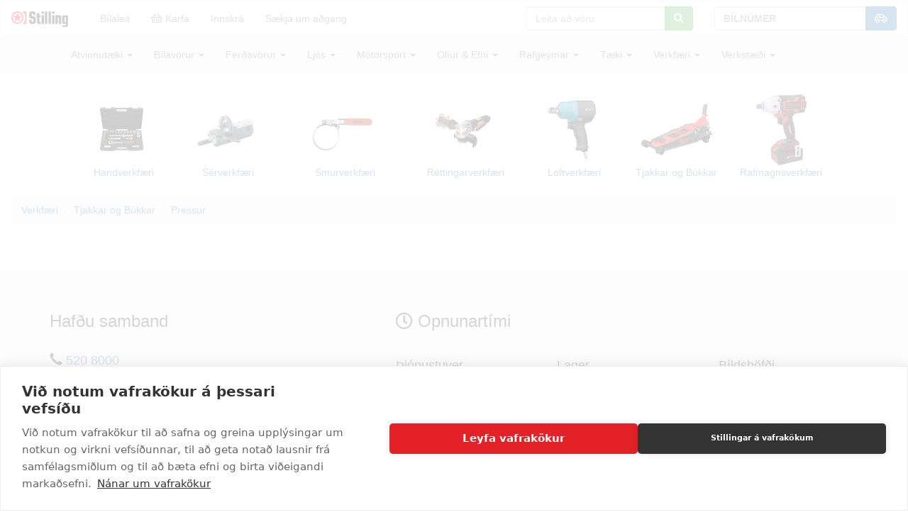

--- FILE ---
content_type: text/html; charset=utf-8
request_url: https://www.google.com/recaptcha/api2/aframe
body_size: 268
content:
<!DOCTYPE HTML><html><head><meta http-equiv="content-type" content="text/html; charset=UTF-8"></head><body><script nonce="RMbudBf4EIDN8rx3HK8Gww">/** Anti-fraud and anti-abuse applications only. See google.com/recaptcha */ try{var clients={'sodar':'https://pagead2.googlesyndication.com/pagead/sodar?'};window.addEventListener("message",function(a){try{if(a.source===window.parent){var b=JSON.parse(a.data);var c=clients[b['id']];if(c){var d=document.createElement('img');d.src=c+b['params']+'&rc='+(localStorage.getItem("rc::a")?sessionStorage.getItem("rc::b"):"");window.document.body.appendChild(d);sessionStorage.setItem("rc::e",parseInt(sessionStorage.getItem("rc::e")||0)+1);localStorage.setItem("rc::h",'1768721248023');}}}catch(b){}});window.parent.postMessage("_grecaptcha_ready", "*");}catch(b){}</script></body></html>